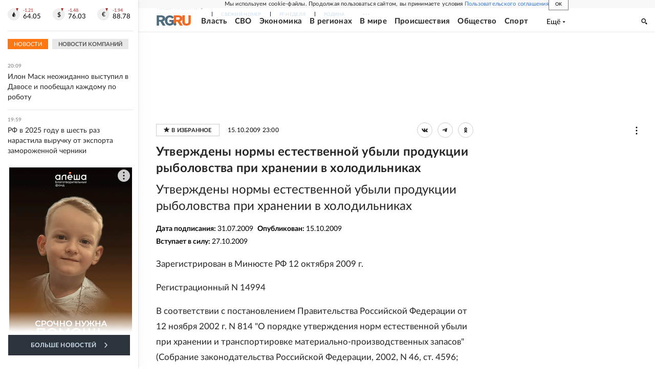

--- FILE ---
content_type: text/html
request_url: https://tns-counter.ru/nc01a**R%3Eundefined*rg_ru/ru/UTF-8/tmsec=mx3_rg_ru/809038879***
body_size: 17
content:
F7E2790569725A18G1769101848:F7E2790569725A18G1769101848